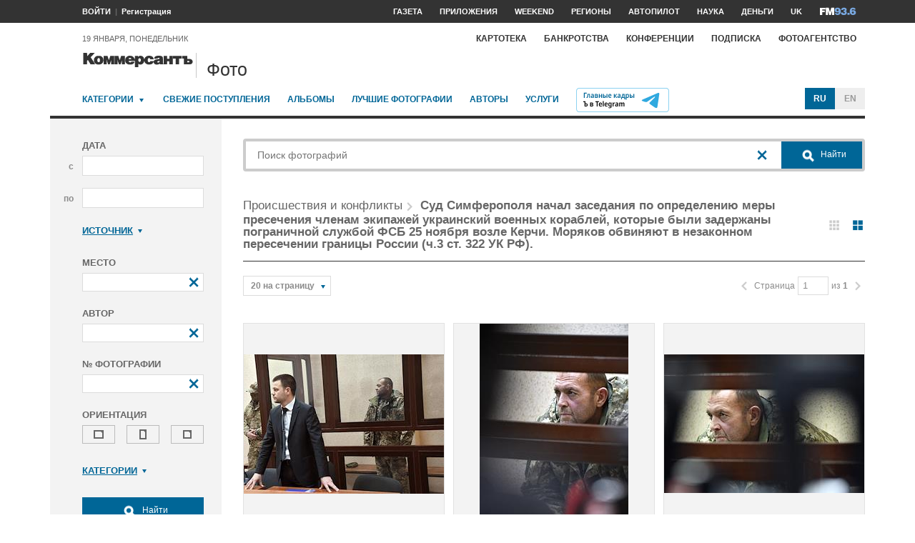

--- FILE ---
content_type: text/html; charset=utf-8
request_url: https://photo.kommersant.ru/photo/category_in/176449?id2=26
body_size: 17183
content:

<!DOCTYPE html>
<html class="no-js" lang="ru" >
<head><meta name='csrf-token-name' content='csrftoken'/>
<meta name='csrf-token-value' content='188c19773fbb478a8b95c8b28b365310aa1bc539a7d82f3ca7064a7b5dff4bec2a292c90db12895e'/>
<meta name='hmac-token-name' content='Ajax-Token'/>

<title>Суд Симферополя начал заседания по определению меры пресечения членам экипажей украинский военных кораблей, которые были задержаны пограничной службой ФСБ 25 ноября возле Керчи. Моряков обвиняют в незаконном пересечении границы России (ч.3 ст. 322 УК РФ).   – Коммерсантъ Фото</title>
<meta http-equiv="X-UA-Compatible" content="IE=edge, chrome=1" />
<meta charset="utf-8"/>
<meta name="photoagency" content="cutting" />
<meta name="viewport" content="width=1200" />
<meta name="format-detection" content="telephone=no" />
<meta name="keywords" content="Новости,Политика,Экономика,Бизнес,Финансы,Дело,Биржа,Рынок,Акции,Прогнозы,Критика,Интервью,Рейтинги,Документы,Деньги,Власть,Автопилот,Тематические страницы,Первые лица,Деловые новости,Мировая практика,Культура,Спорт,Weekend,Астрологический прогноз,Погода мира,Курсы валют ЦБ РФ" />


 <meta name="fragment" content="!">
 <meta name="title" content="Суд Симферополя начал заседания по определению меры пресечения членам экипажей украинский военных кораблей, которые были задержаны пограничной службой ФСБ 25 ноября возле Керчи. Моряков обвиняют в незаконном пересечении границы России (ч.3 ст. 322 УК РФ)" />
    <meta name="description" content="Купить свежие фото последних событий. Жанровые фото, репортажные, недорого – фотобанк Коммерсантъ" />
    <meta property="og:url" content="https://photo.kommersant.ru/photo/category_in/176449?id2=26" />
    <meta property="og:type" content="article" />
    <meta property="og:title" content="Украинский моряк Юрий Будзыло, задержанный с одного из трех кораблей ВМС Украины 'Никополь', 'Бердянск' и 'Яни Капу' в районе Керченского пролива 25 ноября, обвиняемый в незаконном пересечении границы России, на заседании по определению меры пресечения в Киевском районнои суде Симферополя" />
    <meta property="og:description" content="Подробнее на сайте" />
    <meta property="og:image" content="https://iv.kommersant.ru/relay/relayimage/1321644tyucolon20181127193300/1200" />
    <meta property="og:image:width" content="1200" />
    <meta property="og:image:height" content="1200" />
    <meta name="twitter:card" content="summary_large_image" />
    <meta name="twitter:site" content="@kommersant" />
    <meta name="twitter:title" content="Украинский моряк Юрий Будзыло, задержанный с одного из трех кораблей ВМС Украины 'Никополь', 'Бердянск' и 'Яни Капу' в районе Керченского пролива 25 ноября, обвиняемый в незаконном пересечении границы России, на заседании по определению меры пресечения в Киевском районнои суде Симферополя" />
    <meta name="twitter:description" content="Подробнее на сайте" />
    <meta name="twitter:image" content="https://iv.kommersant.ru/relay/relayimage/1321644tyucolon20181127193300/1200" />
    <link rel="image_src" href="https://iv.kommersant.ru/relay/relayimage/1321644tyucolon20181127193300/1200" />
    <meta name="robots" content="max-snippet:-1, max-image-preview:large" />
    <script charset="utf-8" src="/6352675f8973c84c70adfe3c.js?1760961308218"></script>
<script type="application/ld+json">
[{
   "@context": "https://schema.org",
   "@type": "BreadcrumbList",
   "itemListElement": [{
      "@type": "ListItem",
      "position": 1,
      "name": "Коммерсантъ Фото",
      "item": "https://photo.kommersant.ru/"
   },
   {
      "@type": "ListItem",
      "position": 2,
      "name": "Происшествия и конфликты",
      "item": "https://photo.kommersant.ru/photo/photo_search?categories=26"
   },
   {
      "@type": "ListItem",
      "position": 3,
      "name": "Суд Симферополя начал заседания по определению меры пресечения членам экипажей украинский военных кораблей, которые были задержаны пограничной службой ФСБ 25 ноября возле Керчи. Моряков обвиняют в незаконном пересечении границы России (ч.3 ст. 322 УК РФ)",
      "item": "https://photo.kommersant.ru/photo/category_in/176449?id2=26"
   },
   {
      "@type": "ListItem",
      "position": 4,
      "name": "Суд Симферополя начал заседания по определению меры пресечения членам экипажей украинский военных кораблей, которые были задержаны пограничной службой ФСБ 25 ноября возле Керчи. Моряков обвиняют в незаконном пересечении границы России (ч.3 ст. 322 УК РФ)",
      "item": "https://photo.kommersant.ru/photo/category/26"
   }]
    }, 
     {
       "@context":"https://schema.org",
       "@type":"ItemList",
       "itemListElement":[
   {
                 "@type":"ListItem",
                 "position":1,
                 "name" : "Украинский моряк Юрий Будзыло, задержанный с одного из трех кораблей ВМС Украины 'Никополь', 'Бердянск' и 'Яни Капу' в районе Керченского пролива 25 ноября, обвиняемый в незаконном пересечении границы России, на заседании по определению меры пресечения в Киевском районнои суде Симферополя",
                 "url":"https://photo.kommersant.ru/photo/photo/176449/1321644"
             },
    {
                 "@type":"ListItem",
                 "position":2,
                 "name" : "Украинский моряк Юрий Будзыло, задержанный с одного из трех кораблей ВМС Украины 'Никополь', 'Бердянск' и 'Яни Капу' в районе Керченского пролива 25 ноября, обвиняемый в незаконном пересечении границы России, на заседании по определению меры пресечения в Киевском районнои суде Симферополя",
                 "url":"https://photo.kommersant.ru/photo/photo/176449/1321621"
             },
    {
                 "@type":"ListItem",
                 "position":3,
                 "name" : "Украинский моряк Юрий Будзыло, задержанный с одного из трех кораблей ВМС Украины 'Никополь', 'Бердянск' и 'Яни Капу' в районе Керченского пролива 25 ноября, обвиняемый в незаконном пересечении границы России, на заседании по определению меры пресечения в Киевском районнои суде Симферополя",
                 "url":"https://photo.kommersant.ru/photo/photo/176449/1321620"
             },
    {
                 "@type":"ListItem",
                 "position":4,
                 "name" : "Вывеска на здании Киевского районного суда Симферополя. В суде началось заседание по определению меры пресечения членам экипажей украинский военных кораблей, которые были задержаны пограничной службой ФСБ России 25 ноября у города Керчь. Моряков обвиняют в незаконном пересечении границы России",
                 "url":"https://photo.kommersant.ru/photo/photo/176449/1321612"
             },
    {
                 "@type":"ListItem",
                 "position":5,
                 "name" : "Вход в здание Киевского районного суда Симферополя. В суде началось заседание по определению меры пресечения членам экипажей украинский военных кораблей, которые были задержаны пограничной службой ФСБ России 25 ноября у города Керчь. Моряков обвиняют в незаконном пересечении границы России",
                 "url":"https://photo.kommersant.ru/photo/photo/176449/1321611"
             },
    {
                 "@type":"ListItem",
                 "position":6,
                 "name" : "Украинский моряк Юрий Будзыло, задержанный с одного из трех кораблей ВМС Украины 'Никополь', 'Бердянск' и 'Яни Капу' в районе Керченского пролива 25 ноября, обвиняемый в незаконном пересечении границы России, на заседании по определению меры пресечения в Киевском районнои суде Симферополя",
                 "url":"https://photo.kommersant.ru/photo/photo/176449/1321610"
             },
    {
                 "@type":"ListItem",
                 "position":7,
                 "name" : "Украинский моряк Юрий Будзыло, задержанный с одного из трех кораблей ВМС Украины 'Никополь', 'Бердянск' и 'Яни Капу' в районе Керченского пролива 25 ноября, обвиняемый в незаконном пересечении границы России, на заседании по определению меры пресечения в Киевском районнои суде Симферополя",
                 "url":"https://photo.kommersant.ru/photo/photo/176449/1321605"
             },
    {
                 "@type":"ListItem",
                 "position":8,
                 "name" : "Украинский моряк Юрий Будзыло, задержанный с одного из трех кораблей ВМС Украины 'Никополь', 'Бердянск' и 'Яни Капу' в районе Керченского пролива 25 ноября, обвиняемый в незаконном пересечении границы России, на заседании по определению меры пресечения в Киевском районнои суде Симферополя",
                 "url":"https://photo.kommersant.ru/photo/photo/176449/1321604"
             }
     ] }
        ]
     </script> 


    
<meta property="og:site_name" content="Коммерсантъ Фото"/>
<link rel="stylesheet" href="https://iv.kommersant.ru/PhotoSite/ContentFlex/css/datepicker.css?2108101840319231" charset="utf-8" />
<link rel="stylesheet" href="https://iv.kommersant.ru/PhotoSite/ContentFlex/css/ps.css?2108101840555159" charset="utf-8" />


<link rel="apple-touch-icon" sizes="57x57" href="https://iv.kommersant.ru/PhotoSite/ContentFlex/images/favicons/apple-touch-icon-57x57.png">
<link rel="apple-touch-icon" sizes="60x60" href="https://iv.kommersant.ru/PhotoSite/ContentFlex/images/favicons/apple-touch-icon-60x60.png">
<link rel="apple-touch-icon" sizes="72x72" href="https://iv.kommersant.ru/PhotoSite/ContentFlex/images/favicons/apple-touch-icon-72x72.png">
<link rel="apple-touch-icon" sizes="76x76" href="https://iv.kommersant.ru/PhotoSite/ContentFlex/images/favicons/apple-touch-icon-76x76.png">
<link rel="apple-touch-icon" sizes="114x114" href="https://iv.kommersant.ru/PhotoSite/ContentFlex/images/favicons/apple-touch-icon-114x114.png">
<link rel="apple-touch-icon" sizes="120x120" href="https://iv.kommersant.ru/PhotoSite/ContentFlex/images/favicons/apple-touch-icon-120x120.png">
<link rel="apple-touch-icon" sizes="144x144" href="https://iv.kommersant.ru/PhotoSite/ContentFlex/images/favicons/apple-touch-icon-144x144.png">
<link rel="apple-touch-icon" sizes="152x152" href="https://iv.kommersant.ru/PhotoSite/ContentFlex/images/favicons/apple-touch-icon-152x152.png">
<link rel="apple-touch-icon" sizes="180x180" href="https://iv.kommersant.ru/PhotoSite/ContentFlex/images/favicons/apple-touch-icon-180x180.png">
<link rel="icon" type="image/png" href="https://iv.kommersant.ru/PhotoSite/ContentFlex/images/favicons/favicon-32x32.png" sizes="32x32">
<link rel="icon" type="image/png" href="https://iv.kommersant.ru/PhotoSite/ContentFlex/images/favicons/android-chrome-192x192.png" sizes="192x192">
<link rel="icon" type="image/png" href="https://iv.kommersant.ru/PhotoSite/ContentFlex/images/favicons/favicon-16x16.png" sizes="16x16">
<link rel="mask-icon" href="https://iv.kommersant.ru/PhotoSite/ContentFlex/images/favicons/safari-pinned-tab.svg" color="#5bbad5">
<meta name="msapplication-TileColor" content="#2d89ef">
<meta name="msapplication-TileImage" content="https://iv.kommersant.ru/PhotoSite/ContentFlex/images/favicons/mstile-144x144.png">
<meta name="theme-color" content="#ffffff">
<link rel="stylesheet" href="https://iv.kommersant.ru/PhotoSite/ContentFlex/css/kommersant.css?2108101840555159" charset="utf-8" />

	

<!--[if lt IE 10]>
<script src="https://iv.kommersant.ru/PhotoSite/ContentFlex/js/html5.js?1911131802046743"></script>
<![endif]-->
<script src="https://iv.kommersant.ru/PhotoSite/ContentFlex/js/jquery.js?2104061633314385"></script>
<script src="https://iv.kommersant.ru/PhotoSite/ContentFlex/js/jquery.slider.js?2106241358217563"></script>
<script src="https://iv.kommersant.ru/PhotoSite/ContentFlex/js/thirdparty.js?2106071541248751"></script>
<script src="https://iv.kommersant.ru/PhotoSite/ContentFlex/js/kommersant.js?2209131847442761"></script>
<script>
	kommersant.antiCache.cssComments = 'https://iv.kommersant.ru/PhotoSite/ContentFlex/css/comments.css?2108101840319201';
	kommersant.antiCache.cssGallery = 'https://iv.kommersant.ru/PhotoSite/ContentFlex/css/gallery.css?2108101840555159';
	kommersant.antiCache.ajaxCommentsTemplates = '/PhotoSite/ContentFlex/ajax/comments/templates.html?0101010300000000';
	kommersant.antiCache.ajaxTemplates = '/PhotoSite/ContentFlex/ajax/templates.html?2108101840554535';
	kommersant.antiCache.jsComments = 'https://iv.kommersant.ru/PhotoSite/ContentFlex/js/jquery.comments.js?2106171738421149';
	kommersant.antiCache.jsMark = 'https://iv.kommersant.ru/PhotoSite/ContentFlex/js/jquery.mark.min.js?1911131802047212';
	kommersant.antiCache.jsJqueryValidate = 'https://iv.kommersant.ru/PhotoSite/ContentFlex/js/jquery.validate.min.js?1911131802047680';
	kommersant.antiCache.jsMaillist = 'https://iv.kommersant.ru/PhotoSite/ContentFlex/js/maillist.js?2106171743360216';
	kommersant.antiCache.jsFmCommon = 'https://iv.kommersant.ru/PhotoSite/ContentFlex/js/fm_common3.js?1911131802042769';
	kommersant.antiCache.jsNanoScroller = 'https://iv.kommersant.ru/PhotoSite/ContentFlex/js/jquery.nanoscroller.min.js?1911131802047524';
	kommersant.antiCache.jsScrollMagic = 'https://iv.kommersant.ru/PhotoSite/ContentFlex/js/scrollmagic/ScrollMagic.min.js?0101010300000000';
	kommersant.antiCache.jsHighmapsCisDisputed = 'https://iv.kommersant.ru/PhotoSite/ContentFlex/js/highmaps/cis-disputed.js?0101010300000000';
	kommersant.antiCache.jsCharts = 'https://iv.kommersant.ru/PhotoSite/ContentFlex/js/charts.js?2107151707352366';
	kommersant.antiCache.jsWidgets = 'https://iv.kommersant.ru/PhotoSite/ContentFlex/js/widgets.js?2107211420338457';
	kommersant.antiCache.jsHighmapsWorldDisputed = 'https://iv.kommersant.ru/PhotoSite/ContentFlex/js/highmaps/world-disputed.js?0101010300000000';
	kommersant.antiCache.viconsComments = '/PhotoSite/ContentFlex/ajax/vicons/comments.html?2108101840318902';
	kommersant.vicons.add('/PhotoSite/ContentFlex/ajax/vicons/common.html?2108101840554535', {cache: true});
</script>
<link rel="preconnect" href="https://ads.betweendigital.com" crossorigin>
<script async src="https://yastatic.net/pcode/adfox/header-bidding.js"></script>
<script src="https://iv.kommersant.ru/banners/hb2020/hb_new.js?0101010300000000"></script>
<script>window.yaContextCb = window.yaContextCb || []</script> <script src="https://yandex.ru/ads/system/context.js" async></script>
<script>
(function() {
var hm = document.createElement('script'); hm.type ='text/javascript'; hm.async = true;
hm.src = ('++u-heatmap-it+log-js').replace(/[+]/g,'/').replace(/-/g,'.');
var s = document.getElementsByTagName('script')[0]; s.parentNode.insertBefore(hm, s);
})();
</script>
<script>window.last_time_update = 1768827553;</script>

         

<script src="https://iv.kommersant.ru/PhotoSite/ContentFlex/js/placeholders.jquery.min.js?1911131802048618" charset="utf-8"></script>
<script src="https://iv.kommersant.ru/PhotoSite/ContentFlex/js/jquery.datepicker.min.js?1911131802046899" charset="utf-8"></script>
<script src="https://iv.kommersant.ru/PhotoSite/ContentFlex/js/ps.js?2106171744294042" charset="utf-8"></script>
<script>kommersant.vicons.add("/PhotoSite/ContentFlex/ajax/vicons/ps.html?2104012138017161", {cache: true})</script>


</head>
<body><noscript><img src="/0bb4446ee6e89f9136d99c0cb435aca5.gif" width="0" height="0" alt="" /></noscript>


<div style="position: absolute; visibility: hidden" id="counters-top">
<script>
(function () {
	window.kommersantAnalytics = {
		adblock: '',
		rubrics: '',
		publishing: '',
		themes: '',
		themegroups: '',
		authors: '',
		audio: 'No',
		liveinternet: ''
	};
	var advad = new Image();
	advad.onload = function () {
		window.kommersantAnalytics.adblock = 'No';
	};
	advad.onerror = function () {
		window.kommersantAnalytics.adblock = 'Yes';
	};
	advad.src = 'https://iv.kommersant.ru/PhotoSite/ContentFlex/images/adv.gif';
})();
</script>

<!-- Google tag (gtag.js) -->
<script async src="https://www.googletagmanager.com/gtag/js?id=G-TKM0FJ12D1"></script>
<script>
  window.dataLayer = window.dataLayer || [];
  function gtag(){dataLayer.push(arguments);}
  gtag('js', new Date());

  gtag('config', 'G-TKM0FJ12D1');
</script>
<!-- End Google tag (gtag.js) -->

<!-- Kommersant -->
<script>
function counterKommersant() {
//new Image().src = '//www.kommersant.ru/headerfooter/counterA?p=55&ref=' + escape(document.referrer) + '&rnd=' + Math.floor(Math.random() * 1000000000);
}
function counterKommersantRead() {

}
counterKommersant();
counterKommersantRead();
</script>
<noscript>

</noscript>
<!-- /Kommersant -->

<!-- rating_mail_ru counter -->
<script type="text/javascript">
var _tmr = window._tmr || (window._tmr = []);
_tmr.push({id: "84394", type: "pageView", start: (new Date()).getTime()});
(function (d, w, id) {
if (d.getElementById(id)) return;
var ts = d.createElement("script"); ts.type = "text/javascript"; ts.async = true; ts.id = id;
ts.src = (d.location.protocol == "https:" ? "https:" : "http:") + "//top-fwz1.mail.ru/js/code.js";
var f = function () {var s = d.getElementsByTagName("script")[0]; s.parentNode.insertBefore(ts, s);};
if (w.opera == "[object Opera]") { d.addEventListener("DOMContentLoaded", f, false); } else { f(); }
})(document, window, "topmailru-code");
</script><noscript><div>
<img src="//top-fwz1.mail.ru/counter?id=84394;js=na" style="border:0;position:absolute;left:-9999px;" alt="" />
</div></noscript>
<!-- //rating_mail_ru counter -->

<!--LiveInternet counter-->
<script>
function counterLiveInternet() {
	new Image().src = "//counter.yadro.ru/hit" + (window.kommersantAnalytics.liveinternet ? ";" + window.kommersantAnalytics.liveinternet : "") + "?r" + escape(document.referrer) + ((typeof (screen) == "undefined") ? "" : ";s" + screen.width + "*" + screen.height + "*" + (screen.colorDepth ? screen.colorDepth : screen.pixelDepth)) + ";u" + escape(document.URL) + ";h" + escape(document.title.substring(0, 80)) + ";" + Math.random();
}
counterLiveInternet();
</script>
<noscript>
<img src="//counter.yadro.ru/hit" width="1" height="1" alt="">
</noscript>
<!--/LiveInternet-->

<!-- Yandex.Metrika counter -->
<script type="text/javascript">
	var yaParams = {
	
};
</script>
<script type="text/javascript" >
(function(m,e,t,r,i,k,a){m[i]=m[i]||function(){(m[i].a=m[i].a||[]).push(arguments)};
m[i].l=1*new Date();k=e.createElement(t),a=e.getElementsByTagName(t)[0],k.async=1,k.src=r,a.parentNode.insertBefore(k,a)})
(window, document, "script", "https://mc.yandex.ru/metrika/tag.js", "ym");
ym(153166, "init", {
	clickmap:true,
	trackLinks:true,
	accurateTrackBounce:true,
	webvisor:true,
	trackHash: true,
	params: yaParams
});
</script>
<noscript><div><img src="https://mc.yandex.ru/watch/153166" style="position:absolute; left:-9999px;" alt="" /></div></noscript>
<!-- /Yandex.Metrika counter -->

<img id="advad" src="https://iv.kommersant.ru/PhotoSite/ContentFlex/images/adv.gif" style="display: none" />



<!-- tns-counter.ru -->
<script>
function counterTns() {
new Image().src = '//www.tns-counter.ru/V13a***R>' + document.referrer.replace(/\*/g, '%2a') + '*kommersant_ru/ru/CP1251/tmsec=komm_junk/' + Math.floor(Math.random() * 900000000 + 100000000);
}
counterTns();
</script>
<noscript>
<img src="//www.tns-counter.ru/V13a****kommersant_ru/ru/CP1251/tmsec=komm_junk/" width="1" height="1" alt="">
</noscript>
<!--/tns-counter.ru -->

</div>
<script>
function countersUpdate() {
	counterKommersant();
	counterKommersantRead();

	try {
		_tmr.push({id: '84394', type: 'pageView', url: document.URL, start: (new Date()).getTime()});
	} catch (ignore) {}

	counterLiveInternet();

	(function () {
		var yaParams = {};
		window.kommersantAnalytics.rubrics && (yaParams.rubric = window.kommersantAnalytics.rubrics);
		window.kommersantAnalytics.publishing && (yaParams.publication = window.kommersantAnalytics.publishing);
		window.kommersantAnalytics.themes && (yaParams.theme = window.kommersantAnalytics.themes);
		window.kommersantAnalytics.themegroups && (yaParams.maintheme = window.kommersantAnalytics.themegroups);
		try {
			ym(153166, 'params', yaParams);
			ym(153166, 'hit', window.location.pathname + window.location.search + window.location.hash, {
				params: yaParams
			});
		} catch (ignore) {}
	})();

	(function () {
		try {
			ga('set', 'page', window.location.pathname + window.location.search + window.location.hash);
			ga('set', 'dimension1', window.kommersantAnalytics.rubrics || null);
			ga('set', 'dimension2', window.kommersantAnalytics.publishing || null);
			ga('set', 'dimension4', window.kommersantAnalytics.themes || null);
			ga('set', 'dimension5', window.kommersantAnalytics.themegroups || null);
			ga('set', 'dimension8', window.kommersantAnalytics.authors || null);
			ga('set', 'dimension6', window.kommersantAnalytics.audio || null);
			ga('set', 'dimension3', window.kommersantAnalytics.adblock || null);
			ga('send', 'pageview');
		} catch (ignore) {}
	})();

	counterTns();

	try {
		counterIo();
	} catch (ignore) {}
}
</script>



	<div class="adv3-1_910pxx110px hide1 hide2">

	</div>

    <header class="main_header">
    

	<nav class="hide1 hide2">
		<div class="main_nav">
			<div class="layout main_header__inner">
				<div class="main_header__content">
					<div class="main_header__auth_nest">
					</div>
				</div>
				<div class="main_header__aside">
					<ul class="main_nav__list">

						<li class="main_nav__item" >
							<a itemprop="url" content="https://www.kommersant.ru/daily" href="https://www.kommersant.ru/daily?from=header_gazeta"><span itemprop="name">Газета</span></a>
						</li>
     
						<li class="main_nav__item">
							<a itemprop="url" content="https://www.kommersant.ru/apps" href="https://www.kommersant.ru/apps?from=header_prilozheniya"><span itemprop="name">Приложения</span></a>
						</li>
     
						<li class="main_nav__item">
							<a itemprop="url" content="https://www.kommersant.ru/weekend" href="https://www.kommersant.ru/weekend?from=header_weekend"><span itemprop="name">Weekend</span></a>
						</li>

                        <li class="main_nav__item">
							<a itemprop="url" content="https://www.kommersant.ru/regions" href="https://www.kommersant.ru/regions?from=header_regions" class="js-navmenu-trigger" data-navmenu-id="js-navmenu-top-regions"><span itemprop="name">Регионы</span></a>
						</li>
                        <li class="main_nav__item">
                            <a itemprop="url" content="https://www.kommersant.ru/autopilot" href="https://www.kommersant.ru/autopilot?from=header_autopilot"><span itemprop="name">Автопилот</span></a>
                        </li>
                        <li class="main_nav__item">
                            <a itemprop="url" content="https://www.kommersant.ru/nauka" href="https://www.kommersant.ru/nauka?from=header_nauka"><span itemprop="name">Наука</span></a>
                        </li>

						<li class="main_nav__item">
							<a itemprop="url" content="https://www.kommersant.ru/money" href="https://www.kommersant.ru/money?from=header_money"><span itemprop="name">Деньги</span></a>
						</li>

						<li class="main_nav__item">
							<a href="http://www.kommersant.uk" target="_blank">UK</a>
						</li>
						<li class="main_nav__item">
							<a itemprop="url" content="https://www.kommersant.ru/fm" class="main_nav_menu__item-name" href="https://www.kommersant.ru/fm?from=header_fm">
								<img src="https://iv.kommersant.ru/PhotoSite/ContentFlex/images/logos/ico_fm_l.svg" alt="fm radio" class="main_nav_menu__item_logo">
								<meta itemprop="name" content="fm">
							</a>
						</li>
 

					</ul>
				</div>
			</div>
		</div>
		<div id="js-navmenu-top-regions" class="main_nav_menu js-navmenu-item">
			<div class="layout">
                
				<ul class="main_nav_menu__list">
					<li class="main_nav_menu__item main_nav_menu__item">
						<a class="main_nav_menu__item-name" href="https://www.kommersant.ru/theme/3378">Москва</a>
					</li>					

					<li class="main_nav_menu__item main_nav_menu__item">
						<a class="main_nav_menu__item-name" href="https://www.kommersant.ru/regions/region?regionid=78">Санкт-Петербург</a>
					</li>

					<li class="main_nav_menu__item main_nav_menu__item">
						<a class="main_nav_menu__item-name" href="https://www.kommersant.ru/regions/region?regionid=36">Воронеж</a>
					</li>

					<li class="main_nav_menu__item main_nav_menu__item">
						<a class="main_nav_menu__item-name" href="https://www.kommersant.ru/regions/region?regionid=66">Екатеринбург</a>
					</li>

					<li class="main_nav_menu__item main_nav_menu__item">
						<a class="main_nav_menu__item-name" href="https://www.kommersant.ru/regions/region?regionid=18">Ижевск</a>
					</li>

					<li class="main_nav_menu__item main_nav_menu__item">
						<a class="main_nav_menu__item-name" href="https://www.kommersant.ru/regions/region?regionid=16">Казань</a>
					</li>

					<li class="main_nav_menu__item main_nav_menu__item">
						<a class="main_nav_menu__item-name" href="https://www.kommersant.ru/regions/region?regionid=23">Краснодар</a>
					</li>

					<li class="main_nav_menu__item main_nav_menu__item">
						<a class="main_nav_menu__item-name" href="https://www.kommersant.ru/regions/region?regionid=24">Красноярск</a>
					</li>

					<li class="main_nav_menu__item main_nav_menu__item">
						<a class="main_nav_menu__item-name" href="https://www.kommersant.ru/regions/region?regionid=52">Нижний Новгород</a>
					</li>

					<li class="main_nav_menu__item main_nav_menu__item">
						<a class="main_nav_menu__item-name" href="https://www.kommersant.ru/regions/region?regionid=93">Новороссийск</a>
					</li>

					<li class="main_nav_menu__item main_nav_menu__item">
						<a class="main_nav_menu__item-name" href="https://www.kommersant.ru/regions/region?regionid=54">Новосибирск</a>
					</li>

					<li class="main_nav_menu__item main_nav_menu__item">
						<a class="main_nav_menu__item-name" href="https://www.kommersant.ru/regions/region?regionid=59">Пермь</a>
					</li>

					<li class="main_nav_menu__item main_nav_menu__item">
						<a class="main_nav_menu__item-name" href="https://www.kommersant.ru/regions/region?regionid=61">Ростов-на-Дону</a>
					</li>

					<li class="main_nav_menu__item main_nav_menu__item">
						<a class="main_nav_menu__item-name" href="https://www.kommersant.ru/regions/region?regionid=63">Самара</a>
					</li>

					<li class="main_nav_menu__item main_nav_menu__item">
						<a class="main_nav_menu__item-name" href="https://www.kommersant.ru/regions/region?regionid=64">Саратов</a>
					</li>

					<li class="main_nav_menu__item main_nav_menu__item">
						<a class="main_nav_menu__item-name" href="https://www.kommersant.ru/regions/region?regionid=123">Сочи</a>
					</li>

					<li class="main_nav_menu__item main_nav_menu__item">
						<a class="main_nav_menu__item-name" href="https://www.kommersant.ru/regions/region?regionid=26">Ставрополь</a>
					</li>

					<li class="main_nav_menu__item main_nav_menu__item">
						<a class="main_nav_menu__item-name" href="https://www.kommersant.ru/regions/region?regionid=2">Уфа</a>
					</li>

					<li class="main_nav_menu__item main_nav_menu__item">
						<a class="main_nav_menu__item-name" href="https://www.kommersant.ru/regions/region?regionid=74">Челябинск</a>
					</li>

					<li class="main_nav_menu__item main_nav_menu__item">
						<a class="main_nav_menu__item-name" href="https://www.kommersant.ru/regions/region?regionid=76">Ярославль</a>
					</li>

				</ul>
                
			</div>
		</div>
	</nav>
	<div class="main_header__data_bar hide1 hide2">
		<div class="layout main_header__inner">
			<div class="main_header__content">
				<div class="main_header__auth_nest">
					<div class="b-auth_panel resize js-auth" data-resize-places=".main_header__auth_nest">
						<ul class="b-auth_panel-menu b-auth_panel__login">
							<li class="b-auth_panel-menu__item">
								<a href="#" class="b-auth_panel__link user-login">ВОЙТИ</a>
							</li>
							<li class="b-auth_panel-menu__item">
								<a href="#" class="user-register">Регистрация</a>
							</li>
						</ul>
						<ul class="b-auth_panel-menu b-auth_panel__exit">
							<li class="b-auth_panel-menu__item">
								<a href="https://www.kommersant.ru/LK/ProfileMy?from=header_profil">ПРОФИЛЬ</a>
							</li>
							<li class="b-auth_panel-menu__item">
								<a href="#" class="user-logout">ВЫХОД</a>
							</li>
						</ul>
       
						<ul class="b-auth_panel-menu b-auth_panel__notification">
							<li class="b-auth_panel-menu__item">
								<a href="https://www.kommersant.ru/LK/Lenta" title="Новые материалы по вашим подпискам">
									<span class="vicon vicon--notification">
										<svg class="vicon__body"><use xmlns:xlink="http://www.w3.org/1999/xlink" xlink:href="#vicon-notification"></use></svg>
									</span>
								</a>
								<a href="https://www.kommersant.ru/LK/Lenta">
									<span class="b-auth_panel-menu__notifications_count js-auth-notifications hide"></span>
								</a>
							</li>
						</ul>
        
					</div>
				</div>
				<div class="main_header__data">
                 <span>19 января, понедельник</span>
            </div>
			</div>
			<div class="main_header__aside">
				<div class="main_header__special_rubric_nest hide3">

				</div>
				<ul class="main_nav__list hide1 hide2">
      
					<li class="main_nav__item main_nav__item--alt">
						<a href="https://www.kartoteka.ru/" target="_blank">Картотека</a>
					</li>
					<li class="main_nav__item main_nav__item--alt">
						<a href="https://bankruptcy.kommersant.ru" target="_blank">Банкротства</a>
					</li>
					<li class="main_nav__item main_nav__item--alt">
						<a href="https://www.kommersant.ru/conference?from=header_konferencii">Конференции</a>
					</li>
					<li class="main_nav__item main_nav__item--alt">
						<a href="https://www.kommersant.ru/subscription?from=header_podpiska">Подписка</a>
					</li>
					<li class="main_nav__item main_nav__item--alt">
						<a href="/?from=header_photo">Фотоагентство</a>
					</li>
          
                
				</ul>
			</div>
		</div>
	</div>


<div class="main_header__logo_bar">
		<div class="layout main_header__inner">
         

			<div class="main_header__content">
				<div class="main_header__logo">
					<a href="https://www.kommersant.ru/?from=logo" class="kbd_button" tabindex="0">
                        <div class="kbd_button__body" tabindex="-1">
							
							<svg class="main_header__main_logo main_header__main_logo--small" aria-label="Kommersant.ru"><use xmlns:xlink="http://www.w3.org/1999/xlink" xlink:href="#vicon-main_logo"></use></svg>
						</div>						
					</a>
					

					<div class="main_header__region_logo">
						<a href="/?from=logo">

							<div class="main_header__region_name">Фото</div>

						</a>
					</div>

				</div>
			</div>

			<div class="main_header__aside">
			<div class="ps_infopanel">
          
			</div>


			</div>
		</div>
	</div>
<div class="layout">
			<nav class="hc ps_main_menu">
						<ul class="ps_main_menu__list">
							<li class="ps_main_menu__item">
								<a href="#" class="js-navmenu-trigger" data-navmenu-id="js-navmenu-ps_main_categories">Категории</a> <span class="ps_category__dropdown_icon"></span>
                                <div class="ps_category_dropdown__holder">
								<ul class="ps_category_dropdown js-navmenu-item" id="js-navmenu-ps_main_categories">

                              
                                <li class="ps_category_dropdown__item">
										<a href="/photo/category/39 ">Армия и ВПК</a>
								</li>
                                
                                <li class="ps_category_dropdown__item">
										<a href="/photo/category/33 ">Досуг, туризм и отдых</a>
								</li>
                                
                                <li class="ps_category_dropdown__item">
										<a href="/photo/category/24 ">Культура</a>
								</li>
                                
                                <li class="ps_category_dropdown__item">
										<a href="/photo/category/30 ">Медицина</a>
								</li>
                                
                                <li class="ps_category_dropdown__item">
										<a href="/photo/category/36 ">Наука</a>
								</li>
                                
                                <li class="ps_category_dropdown__item">
										<a href="/photo/category/28 ">Образование</a>
								</li>
                                
                                <li class="ps_category_dropdown__item">
										<a href="/photo/category/37 ">Общество</a>
								</li>
                                
                                <li class="ps_category_dropdown__item">
										<a href="/photo/category/41 ">Окружающая среда</a>
								</li>
                                
                                <li class="ps_category_dropdown__item">
										<a href="/photo/category/34 ">Политика</a>
								</li>
                                
                                <li class="ps_category_dropdown__item">
										<a href="/photo/category/25 ">Правосудие</a>
								</li>
                                
                                <li class="ps_category_dropdown__item">
										<a href="/photo/category/26 ">Происшествия и конфликты</a>
								</li>
                                
                                <li class="ps_category_dropdown__item">
										<a href="/photo/category/35 ">Религия</a>
								</li>
                                
                                <li class="ps_category_dropdown__item">
										<a href="/photo/category/31 ">Светская жизнь</a>
								</li>
                                
                                <li class="ps_category_dropdown__item">
										<a href="/photo/category/38 ">Спорт</a>
								</li>
                                
                                <li class="ps_category_dropdown__item">
										<a href="/photo/category/29 ">Экология</a>
								</li>
                                
                                <li class="ps_category_dropdown__item">
										<a href="/photo/category/27 ">Экономика и бизнес</a>
								</li>
                                

								</ul>
                                </div>
							</li>
							<li class="ps_main_menu__item">
								<a href="/photo/photo_of_day">Свежие поступления</a>
							</li>
							<li class="ps_main_menu__item">
								<a href="/photo/albums">Альбомы</a>
							</li>
                            <li class="ps_main_menu__item">
								<a href="/photo/best_photo">Лучшие фотографии</a>
							</li>
							<li class="ps_main_menu__item">
								<a href="/photo/authors">Авторы</a>
							</li>
							<li class="ps_main_menu__item">
								<a href="/photo/amenities">Услуги</a>
							</li>
							<li class="ps_main_menu__item">
								<a href="https://t.me/+flBNft62xmAyNzJi" target="_blank">
									<img src="https://iv.kommersant.ru/PhotoSite/ContentFlex/images/photosite_tg2.svg" alt="tg channel" style="vertical-align: middle;"/>
								</a>
							</li>

						</ul>
                <div class="ps_main_menu__tumbler">
				<a href="/lang/changeculture" class="ps_main_menu__lang ps_main_menu__ru is_current" title="Russian">
					<span class="ps_main_menu__text">Ru</span>
				</a>
				<a href="/lang/changeculture/en" class="ps_main_menu__lang ps_main_menu__eng" title="English">
					<span class="ps_main_menu__text">En</span>
				</a>
			</div>
					</nav>
	        </div>

    </header>
    <div class="layout">
	

	
	
 
<div class="col_group ps_hr">
			<div class="col col-small js-leftside">

            
					<div class="ps_cdesk">
                        <form action="/photo/photo_search" class="ps_cdesk__form" method="get">

                        <input type="hidden" name="pageprms.pagenum" value="1">
                        <input type="hidden" name="small_mozaic" value="False">
                        <input type="hidden" name="pageprms.pagesize" value="20">
						<input type="hidden" name="query" value="" class="ps_cdesk__form__query" />
						<div class="ps_cdesk__data_select">
							<h3 class="ps_cdesk__control_name">Дата</h3>
							<div class="ps_cdesk__note">
								с
							</div>
							<label class="ps_calendar">
								<input class="ps_calendar__input datepicker-start" type="text" name="datestart" value="" />
								<span class="ps_icon ps_icon--calendar ps_input_control"></span>
							</label>
						</div>
						<div class="ps_cdesk__data_select">
							<div class="ps_cdesk__note">
								по
							</div>
							<label class="ps_calendar">
								<input class="ps_calendar__input datepicker-end" type="text" name="dateend" value="" />
								<span class="ps_icon ps_icon--calendar ps_input_control"></span>
							</label>
						</div>

						<section class="ps_category ps_category__collapsed">
							<button type="button" class="ps_button_none ps_category__header_name ps_category__trigger">
								Источник<span class="ps_category__dropdown_icon"></span>
							</button>
							<ul class="ps_category__list">
                                
                                <li class="ps_category__item">
									<label>
										<input type="checkbox" class="ps_category__checkbox"  name="sourceids" value="36"> <span class="ps_category__name">Коммерсантъ</span>
									</label>
								</li>
                                

							</ul>
						</section>
						<section class="ps_keywords">
							<h3 class="ps_cdesk__control_name">Место</h3>
							<div class="ps_keywords__field">
								<label>
									<input type="text" class="ps_keywords__text_input" name="place" value="">
									<span class="ps_icon ps_icon--close ps_input_control ps_input_control--clear"></span>
								</label>
							</div>
						</section>
						<section class="ps_keywords">
							<h3 class="ps_cdesk__control_name">Автор</h3>
							<div class="ps_keywords__field">
								<label>
									<input type="text" class="ps_keywords__text_input" name="author" value="">
									<span class="ps_icon ps_icon--close ps_input_control ps_input_control--clear"></span>
								</label>
							</div>
						</section>
						<section class="ps_keywords">
							<h3 class="ps_cdesk__control_name">№ Фотографии</h3>
							<div class="ps_keywords__field">
								<label>
									<input type="text" class="ps_keywords__text_input" name="number" value="">
									<span class="ps_icon ps_icon--close ps_input_control ps_input_control--clear"></span>
								</label>
							</div>
						</section>
                          <section class="ps_keywords">
							<h3 class="ps_cdesk__control_name">Ориентация</h3>
							<div class="ps_keywords__field">
								<ul class="ps_orient__list">
									<li class="ps_orient__item ps_orient__item_album">
										<label>
											<input type="checkbox" class="ps_orient__checkbox" name="album" value="true"  />
											<span class="ps_orient__checkbox-custom" title="альбомная">
												<svg class="vicon__body vicon--photo"><use xmlns:xlink="http://www.w3.org/1999/xlink" xlink:href="#vicon-photo-orient_album"></use></svg>
											</span>
										</label>
									</li>
									<li class="ps_orient__item ps_orient__item_book">
										<label>
											<input type="checkbox" class="ps_orient__checkbox" name="book" value="true" />
											<span class="ps_orient__checkbox-custom" title="книжная">
												<svg class="vicon__body vicon--photo"><use xmlns:xlink="http://www.w3.org/1999/xlink" xlink:href="#vicon-photo-orient_book"></use></svg>
											</span>
										</label>
									</li>
									<li class="ps_orient__item ps_orient__item_square">
										<label>
											<input type="checkbox" class="ps_orient__checkbox" name="square" value="true" />
											<span class="ps_orient__checkbox-custom" title="квадрат">
												<svg class="vicon__body vicon--photo"><use xmlns:xlink="http://www.w3.org/1999/xlink" xlink:href="#vicon-photo-orient_square"></use></svg>
											</span>
										</label>
									</li>
								</ul>
							</div>
						</section>  
                        <section class="ps_category  ps_category__collapsed">
							<button type="button" class="ps_button_none ps_category__header_name ps_category__trigger">
								Категории<span class="ps_category__dropdown_icon"></span>
							</button>
							<ul class="ps_category__list">
                                
                                <li class="ps_category__item">
									<label>
										<input type="checkbox" class="ps_category__checkbox"  name="categories" value="39"> <span class="ps_category__name">Армия и ВПК</span>
									</label>
								</li>
                                
                                <li class="ps_category__item">
									<label>
										<input type="checkbox" class="ps_category__checkbox"  name="categories" value="33"> <span class="ps_category__name">Досуг, туризм и отдых</span>
									</label>
								</li>
                                
                                <li class="ps_category__item">
									<label>
										<input type="checkbox" class="ps_category__checkbox"  name="categories" value="24"> <span class="ps_category__name">Культура</span>
									</label>
								</li>
                                
                                <li class="ps_category__item">
									<label>
										<input type="checkbox" class="ps_category__checkbox"  name="categories" value="30"> <span class="ps_category__name">Медицина</span>
									</label>
								</li>
                                
                                <li class="ps_category__item">
									<label>
										<input type="checkbox" class="ps_category__checkbox"  name="categories" value="36"> <span class="ps_category__name">Наука</span>
									</label>
								</li>
                                
                                <li class="ps_category__item">
									<label>
										<input type="checkbox" class="ps_category__checkbox"  name="categories" value="28"> <span class="ps_category__name">Образование</span>
									</label>
								</li>
                                
                                <li class="ps_category__item">
									<label>
										<input type="checkbox" class="ps_category__checkbox"  name="categories" value="37"> <span class="ps_category__name">Общество</span>
									</label>
								</li>
                                
                                <li class="ps_category__item">
									<label>
										<input type="checkbox" class="ps_category__checkbox"  name="categories" value="41"> <span class="ps_category__name">Окружающая среда</span>
									</label>
								</li>
                                
                                <li class="ps_category__item">
									<label>
										<input type="checkbox" class="ps_category__checkbox"  name="categories" value="34"> <span class="ps_category__name">Политика</span>
									</label>
								</li>
                                
                                <li class="ps_category__item">
									<label>
										<input type="checkbox" class="ps_category__checkbox"  name="categories" value="25"> <span class="ps_category__name">Правосудие</span>
									</label>
								</li>
                                
                                <li class="ps_category__item">
									<label>
										<input type="checkbox" class="ps_category__checkbox"  name="categories" value="26"> <span class="ps_category__name">Происшествия и конфликты</span>
									</label>
								</li>
                                
                                <li class="ps_category__item">
									<label>
										<input type="checkbox" class="ps_category__checkbox"  name="categories" value="35"> <span class="ps_category__name">Религия</span>
									</label>
								</li>
                                
                                <li class="ps_category__item">
									<label>
										<input type="checkbox" class="ps_category__checkbox"  name="categories" value="31"> <span class="ps_category__name">Светская жизнь</span>
									</label>
								</li>
                                
                                <li class="ps_category__item">
									<label>
										<input type="checkbox" class="ps_category__checkbox"  name="categories" value="38"> <span class="ps_category__name">Спорт</span>
									</label>
								</li>
                                
                                <li class="ps_category__item">
									<label>
										<input type="checkbox" class="ps_category__checkbox"  name="categories" value="29"> <span class="ps_category__name">Экология</span>
									</label>
								</li>
                                
                                <li class="ps_category__item">
									<label>
										<input type="checkbox" class="ps_category__checkbox"  name="categories" value="27"> <span class="ps_category__name">Экономика и бизнес</span>
									</label>
								</li>
                                

							</ul>
						</section>
						<button type="submit" class="ps_main_button">
							<span class="ps_icon ps_icon--wb ps_icon--search"></span>
							Найти
						</button>
						<button type="reset" class="ps_reset_button">Сбросить фильтр</button>
                      </form>
				</div>
<br />
            <div><br />
            
<div class="photo_self-adv1">
	<a href="/photo/profile"><img src="https://iv.kommersant.ru/ContentFlex/images/ps/self-advertising-1.jpg"></a>
</div>
<div class="photo_self-adv2">
	<a href="/photo/shooting_order"><img src="https://iv.kommersant.ru/ContentFlex/images/ps/self-advertising-2.jpg"></a>
</div>
<!--div class="photo_self-adv2">
	<a href="/photo/subscribe"><img src="https://iv.kommersant.ru/CorpImages/GBox/00654476.jpg"></a>
</div--></div>  

			</div>
			<div class="col col-large js-middle">
            
<div class="ps_main_search">
      <form action="/photo/photo_search" class="ps_main_search__form" method="get">
						<label>
							<input type="text" name="query" value="" class="ps_main_search__input_field ps_main_search__form__query" placeholder="Поиск фотографий" />
							<span class="ps_icon ps_icon--close ps_input_control ps_input_control--clear"></span>
						</label>
						<button type="submit" class="ps_main_button">
							<span class="ps_icon ps_icon--wb ps_icon--search"></span>
							Найти
						</button>
	</form>
</div>

<div class="ps_header_panel">
					<h1 class="ps_section_subheading">
                        Происшествия и конфликты<span class="ps_icon ps_icon--arrow_right_disabled"></span> <b>Суд Симферополя начал заседания по определению меры пресечения членам экипажей украинский военных кораблей, которые были задержаны пограничной службой ФСБ 25 ноября возле Керчи. Моряков обвиняют в незаконном пересечении границы России (ч.3 ст. 322 УК РФ).  </b>
					</h1>
                

					<div class="ps_change_view__type">
                
	         <a href="/photo/category_in/176449?id2=26&pageprms.pagesize=20&pageprms.pagenum=1&small_mozaic=True" class="ps_icon ps_icon--view_type_small_disabled"></a>
            <span class="ps_icon ps_icon--view_type_big"></span>	
            

					</div>


				</div>


<div class="ps_pagination">
					<div class="b-fake_element b-fake_element--small fakeelement">
						<select name="numbers_on_page" class="ps_per_page b-fake_element__select fakeelement-select" title="20 на страницу">
                                
								<option value="20"  selected  > 20 на страницу
								</option>
                                
								<option value="40"  > 40 на страницу
								</option>
                                
								<option value="60"  > 60 на страницу
								</option>
                                
								<option value="80"  > 80 на страницу
								</option>
                                
						</select>
						<div class="b-fake_element__select_fake fakeelement-select-fake"></div>
					</div>
					<div class="ps_paginator">
						<form class="ps_paginator__form">
        
 
 <input type="hidden" name="id2" value="26">
 
                            <input type="hidden" name="total" value="8" class="ps_paginator__total">
							<input type="hidden" name="pageprms.pagesize" value="20" class="ps_paginator__per_page">
							<button type="submit" tabindex="-1" hidefocus="true" class="ps_button_hidden"></button>
                            
							<button class="ps_button_none ps_icon ps_icon--arrow_left" disabled></button>
                            
							<div class="ps_paginator__text">
								Страница
							</div>
							<div class="ps_paginator__input_field">
								<input class="ps_paginator__input" name="pageprms.pagenum" value="1">
							</div>
							<div class="ps_paginator__text">
								из <b class="ps_paginator__pages">1</b>
							</div>
                             
							<button class="ps_button_none ps_icon ps_icon--arrow_right" disabled></button>
                            
						</form>
					</div>
</div>



<script src="https://iv.kommersant.ru/Scripts/jquery.tmpl.min.js" type="text/javascript"></script>
<script id="popupPrice" type="text/x-jquery-tmpl">
            <div class="ps_meta_photo__action_buttons">
                                    {{if IsAuth}}
                                    {{if Buttons.CanDownloadBySubscription && $item.CanDownloadBySubscription}}
									<button type="button" class="ps_main_button ps_download_by_subscription">
										<span class="ps_icon ps_icon--wb ps_icon--search"></span> Скачать по подписке
									</button>
                                     {{/if}}
									<button type="button" class="ps_button ps_popup_open">Купить</button>
                                    <div class="ps_popup ps_calc hide">
				                    <div class="ps_calc__col ps_calc__col--left">
					<div class="ps_calc__header">Расчет стоимости фотографии</div>
					<div class="ps_calc__section_header ps_calc__section_header--license">Загрузка...</div>
					<div class="b-fake_element b-fake_element--small fakeelement ps_calc__license_holder hide">
						<div class="b-fake_element__select_fake fakeelement-select-fake"></div>
						<select class="ps_calc__license b-fake_element__select fakeelement-select">
							<option>(выберите)</option>
						</select>
						<div class="b-fake_element__select_fake fakeelement-select-fake"></div>
					</div>
					<div class="ps_calc__scrollable">
                       <div class="ps_calc_scrollable"></div>
						<div class="ps_calc_place">
							<textarea class="ps_calc_place__input" placeholder="Укажите место размещения"></textarea>
							<p class="ps_calc_place__details">Необходимо для отображения в счете</p>
						</div>
					</div>
				</div>
				                    <div class="ps_calc__col ps_calc__col--right">
					<div class="ps_calc__price_buttons_holder">
                        	<div class="ps_calc__price_holder hide">
                        		<div class="ps_calc__section_header ps_calc__section_header--price">ЦЕНА</div>
                        		<div class="ps_calc__price"><br /></div>
                                <div class="ps_calc__text">Цена без НДС (${Vat}%)</div>
                    {{if Buttons.CanDownloadByAgreement && $item.CanDownloadByAgreement}}
						<button type="button" class="ps_button ps_download_by_postpayment">Скачать</button>
                    {{/if}}
                        	</div>
                    {{if Buttons.CanPutToCart && $item.CanPutToCart}}
						<button type="button" class="ps_main_button ps_add_to_cart" disabled>В корзину</button>
                    {{/if}}
						<a href="#" class="ps_meta_photo__res ps_add_to_lightbox">
							<span class="ps_icon ps_icon--plus_circled"></span>
							<span class="ps_meta_photo__to_lightbox">Добавить в лайтбокс</span>
						</a>
					</div>
				</div>
				                    <button type="button" class="ps_icon ps_icon--close ps_button_none ps_popup_close"></button>
			                        </div>
									<a href="#" class="ps_meta_photo__res ps_add_to_lightbox">
										<span class="ps_icon ps_icon--plus_circled"></span>
										<span class="ps_meta_photo__to_lightbox">Добавить в лайтбокс</span>
									</a>
                                     {{else}}
                                     <button type="button" class="ps_button ps_popup_open">Купить</button>
                                     <div class="ps_popup ps_calc ps_calc--narrow hide">
				                            <div class="ps_calc__col ps_calc__col--right">
					                            <div class="ps_calc__header">Для покупки фотографий нужно зарегистрироваться или авторизоваться.</div>
					                            <div class="ps_calc__price_buttons_holder">
						                            <button type="button" class="ps_main_button ps_popup_close user-login">Вход</button>
						                            <button type="button" class="ps_button ps_popup_close user-register">Регистрация</button>
					                            </div>
				                            </div>
				                            <button type="button" class="ps_icon ps_icon--close ps_button_none ps_popup_close"></button>
	                            </div>
                                      {{/if}}
                    </div>
</script>
<div id="popupTmpl" style="display: none">
{{each pm}}
<script type="text/template"  id="ps_toggle_expanded_${_i}${$index + 1}">
 {{if $value.Photos.length != 0}}
 	<div class="ps_meta_photo">
					<div class="ps_meta_photo__frame">
						<div class="ps_slider slider slider-custom" data-slider-start="id${$value.PhotoId}" data-slider-custom-preload-backward="0" data-slider-custom-preload-forward="1" data-slider-custom-minitems="1" data-slider-onready="psSliderChange" data-slider-onchange="psSliderChange">
							<div class="ps_meta_photo__box">
								<div class="ps_slider_canvas slider-canvas">
                                {{each(myIndex, myValue) $value.Photos}}
									<div class="ps_slider__item slider-item" data-slider-id="id${myValue.PhotoId}" data-price="${myValue.photosourcestr}">
										<div class="ps_photo_box zoom" data-zoom-src="https://iv.kommersant.ru/relay/relayimage/${escape(myValue.PhotoKey)}/1200">
											<img class="ps_lenta__image object_fit object_fit--contain" src="https://iv.kommersant.ru/relay/relayimage/${escape(myValue.PhotoKey)}/162" data-slider-src="https://iv.kommersant.ru/relay/relayimage/${escape(myValue.PhotoKey)}/578">
										</div>
									</div>
                                {{/each}}
								</div>
							</div>
							<div class="ps_meta_photo__data">
								<div class="ps_meta_photo__data_body">
									<div class="ps_meta_photo__quick_view slider-nav">


                                        {{each(myIndex, myValue) $value.Photos}}

										<div class="ps_meta_photo__quick_view_item slider-nav-item">
								            <h2 class="ps_meta_photo__name">${myValue.Title}</h2>
								            <dl class="ps_meta_photo__info_list">
									            <dt class="ps_meta_photo__info_term">Код фото:</dt>
									            <dd class="ps_meta_photo__info_desc">${myValue.PhotoCode}</dd>
									            <dt class="ps_meta_photo__info_term">Формат файла:</dt>
									            <dd class="ps_meta_photo__info_desc">${myValue.Format}</dd>
									            <dt class="ps_meta_photo__info_term">Размер файла (Мбайт):</dt>
									            <dd class="ps_meta_photo__info_desc">${myValue.FileSize}</dd>
									            <dt class="ps_meta_photo__info_term">Размер фото (пикс.):</dt>
									            <dd class="ps_meta_photo__info_desc">${myValue.Width}x${myValue.Height}</dd>
                                                {{if myValue.Error}}
                                                <dt class="ps_meta_photo__info_term">Ошибка:</dt>
									            <dd class="ps_meta_photo__info_desc">${myValue.Error}</dd>
                                                {{/if}}
											</dl>
                                            {{if myValue.PhotoSource == 2}}
                                            <p class="ps_meta_photo__intro_text">Территория передачи прав (использования) – Российская Федерация</p>
                                            {{/if}}
                                            {{if myValue.IsHidden}}
                                        <span class="ps_meta_photo__name ps_global_error">Фото снято с продажи</span>
                                            {{/if}}

										</div>

                                        {{/each}}



									</div>

									<div class="ps_meta_photo__buyme">


											<form action="/supply/getphotobysubscr" method="get" class="ps_form_download_by_subscription">
												<input type="hidden" name="id" value="" />
                                                <input type="hidden" name="acc" value="" />
											</form>
											<form action="/supply/getphotopostpaid" method="get" class="ps_form_download_by_postpayment">
												<input type="hidden" name="id" value="" />
												<input type="hidden" name="price" value="" class="ps_form_download__price" />
												<input type="hidden" name="placement" value="" class="ps_form_download__place" />
                                                <input type="hidden" name="acc" value="" />
											</form>

                        {{tmpl($data.buyPhoto, { CanDownloadByAgreement: $value.Photos[0].ActionPerm.CanDownloadByAgreement, CanDownloadBySubscription: $value.Photos[0].ActionPerm.CanDownloadBySubscription, CanPutToCart: $value.Photos[0].ActionPerm.CanPutToCart}) '_popupPrice'}}



										<div class="ps_slider__nav_box" style="position: static;">
											<div class="ps_slider__nav_box_item slider-prev">
												<span class="ps_icon ps_icon--prev_big"></span>
												<a href="#" class="slider-link" title="Предыдущая фотография"></a>
											</div>
											<div class="ps_slider__nav_box_item">
												<span class="slider-number-current"></span> / <span class="slider-number-total"></span>
											</div>
											<div class="ps_slider__nav_box_item slider-next">
												<span class="ps_icon ps_icon--next_big"></span>
												<a href="#" class="slider-link" title="Следующая фотография"></a>
											</div>
										</div>
									</div>
								</div>
							</div>
							<div class="ps_slider__resizable slider-nav slider-custom-resizable">

             {{each(myIndex, myValue) $value.Photos}}

								<div class="ps_slider__resizable_item slider-nav-item">
									<div class="ps_meta_photo__intro">
					         {{each(othIndex, othValue) myValue.Description}}
                                 <p class="ps_meta_photo__intro_text">${othValue}</p>
                            {{/each}}
									</div>
									<ul class="ps_meta_photo__details hc">
										<li class="ps_meta_photo__details_item">
											Категория:
                                            {{each(othIndex, othValue) myValue.Categories}}
                                                <b><a href="/photo/photo_search?categories=${othValue.CategoryId}">${othValue.Name}</a></b>&nbsp;
                                            {{/each}}
										</li>
										<li class="ps_meta_photo__details_item">
											Автор и агентство:
                                            <b><a href="/photo/photo_search?author=${escape(myValue.Credit)}" >${myValue.Credit}</a></b>
										</li>
										<li class="ps_meta_photo__details_item">
											Место: <b>${myValue.Place}</b>
										</li>
										<li class="ps_meta_photo__details_item">
											Дата события: <b>${myValue.EventDate}</b>
										</li>
										<li class="ps_meta_photo__details_item">
											<b><a href="/photo/feedback?title=${escape(myValue.PhotoCode)}">Сообщить об ошибке</a></b>
										</li>
										<li class="ps_meta_photo__details_item">
											Дата добавления: <b>${myValue.PhotoDate}</b>
										</li>
									</ul>
								</div>
                   {{/each}}
							</div>
							<div class="ps_meta_photo__also">
								<a style="font-weight:bold;" href="/photo/category_in/${$value.ShootingId}?id2=${$value.Id2}">Ещё фото</a>
							</div>
							<div class="ps_lenta ps_lenta--big">
								<div class="ps_lenta__inner slider-nav">

                                   {{each(myIndex, myValue) $value.Photos}}
									<div class="ps_lenta__item slider-nav-item" id="ps_toggle_collapsed__${_i}${$index + 1}${myIndex + 1}">
										<a href="/photo/photo/${escape(myValue.PhotoId)}" class="slider-link">
											<div class="ps_photo_box">
												<img class="ps_lenta__image object_fit object_fit--contain" src="https://iv.kommersant.ru/relay/relayimage/${escape(myValue.PhotoKey)}/280">
											</div>
										</a>
									</div>

                                   {{/each}}


								</div>
							</div>
						</div>
					</div>

				<div class="ps_meta_photo__close_button">
							<a href="#" class="ps_icon ps_icon--close ps_button_none ps_toggle_close"></a>
						</div>
				</div>
{{/if}}
</script>
{{/each}}
</div>


<script type="text/javascript">
    $('#popupPrice').template("_popupPrice");
    $('#popupTmpl').template("_popupTmpl");
</script>

				<div class="ps_lenta ps_lenta--big">
                    <div class="ps_lenta__inner">
                    <div class="ps_lenta__item" id="ps_toggle_collapsed_01">
<a href="/photo/photo/176449/1321644" class="ps_toggle_trigger" data-ps-toggle-collapsed="#ps_toggle_collapsed_01" data-ps-toggle-expanded="#ps_toggle_expanded_01">
<div class="ps_photo_box">
<img class="ps_lenta__image object_fit object_fit--contain" src="https://iv.kommersant.ru/relay/relayimage/1321644tyucolon20181127193300/280">
</div>
</a>
<p class="hc">
<time class="ps_lenta__publish_date">27.11.2018</time>

</p>
<h3 class="ps_lenta__photo_header_name">Украинский моряк Юрий Будзыло, задержанный с одного из трех кораблей ВМС Украины "Никополь",&hellip;</h3>
</div>
<div class="ps_lenta__item" id="ps_toggle_collapsed_02">
<a href="/photo/photo/176449/1321621" class="ps_toggle_trigger" data-ps-toggle-collapsed="#ps_toggle_collapsed_02" data-ps-toggle-expanded="#ps_toggle_expanded_02">
<div class="ps_photo_box">
<img class="ps_lenta__image object_fit object_fit--contain" src="https://iv.kommersant.ru/relay/relayimage/1321621tyucolon20181127185900/280">
</div>
</a>
<p class="hc">
<time class="ps_lenta__publish_date">27.11.2018</time>

</p>
<h3 class="ps_lenta__photo_header_name">Украинский моряк Юрий Будзыло, задержанный с одного из трех кораблей ВМС Украины "Никополь",&hellip;</h3>
</div>
<div class="ps_lenta__item" id="ps_toggle_collapsed_03">
<a href="/photo/photo/176449/1321620" class="ps_toggle_trigger" data-ps-toggle-collapsed="#ps_toggle_collapsed_03" data-ps-toggle-expanded="#ps_toggle_expanded_03">
<div class="ps_photo_box">
<img class="ps_lenta__image object_fit object_fit--contain" src="https://iv.kommersant.ru/relay/relayimage/1321620tyucolon20181127185900/280">
</div>
</a>
<p class="hc">
<time class="ps_lenta__publish_date">27.11.2018</time>

</p>
<h3 class="ps_lenta__photo_header_name">Украинский моряк Юрий Будзыло, задержанный с одного из трех кораблей ВМС Украины "Никополь",&hellip;</h3>
</div>
<script type='text/javascript'  id='tm_ps_toggle_expanded_0'>
                                $.ajax({url:'/photo/popupmodel?id2=26', cache:true, async:true, type:'GET', contentType:'application/json', data:{data:'{"pchCaches":[{"ShootingId":176449,"PhotoId":1321644,"fromCache":false},{"ShootingId":176449,"PhotoId":1321621,"fromCache":false},{"ShootingId":176449,"PhotoId":1321620,"fromCache":false}],"sources":[]}'}, success: function (templateBody) { 
                                    templateBody._i = 0;
                                    $('script#tm_ps_toggle_expanded_0').replaceWith( $.tmpl('_popupTmpl', templateBody)); 
                                    } } );
                                </script><br />


                         <div class="ps_lenta__item" id="ps_toggle_collapsed_11">
<a href="/photo/photo/176449/1321612" class="ps_toggle_trigger" data-ps-toggle-collapsed="#ps_toggle_collapsed_11" data-ps-toggle-expanded="#ps_toggle_expanded_11">
<div class="ps_photo_box">
<img class="ps_lenta__image object_fit object_fit--contain" src="https://iv.kommersant.ru/relay/relayimage/1321612tyucolon20181127183600/280">
</div>
</a>
<p class="hc">
<time class="ps_lenta__publish_date">27.11.2018</time>

</p>
<h3 class="ps_lenta__photo_header_name">Вывеска на здании Киевского районного суда Симферополя. В суде началось заседание по определению&hellip;</h3>
</div>
<div class="ps_lenta__item" id="ps_toggle_collapsed_12">
<a href="/photo/photo/176449/1321611" class="ps_toggle_trigger" data-ps-toggle-collapsed="#ps_toggle_collapsed_12" data-ps-toggle-expanded="#ps_toggle_expanded_12">
<div class="ps_photo_box">
<img class="ps_lenta__image object_fit object_fit--contain" src="https://iv.kommersant.ru/relay/relayimage/1321611tyucolon20181127183700/280">
</div>
</a>
<p class="hc">
<time class="ps_lenta__publish_date">27.11.2018</time>

</p>
<h3 class="ps_lenta__photo_header_name">Вход в здание Киевского районного суда Симферополя. В суде началось заседание по определению меры&hellip;</h3>
</div>
<div class="ps_lenta__item" id="ps_toggle_collapsed_13">
<a href="/photo/photo/176449/1321610" class="ps_toggle_trigger" data-ps-toggle-collapsed="#ps_toggle_collapsed_13" data-ps-toggle-expanded="#ps_toggle_expanded_13">
<div class="ps_photo_box">
<img class="ps_lenta__image object_fit object_fit--contain" src="https://iv.kommersant.ru/relay/relayimage/1321610tyucolon20181127183600/280">
</div>
</a>
<p class="hc">
<time class="ps_lenta__publish_date">27.11.2018</time>

</p>
<h3 class="ps_lenta__photo_header_name">Украинский моряк Юрий Будзыло, задержанный с одного из трех кораблей ВМС Украины "Никополь",&hellip;</h3>
</div>
<script type='text/javascript'  id='tm_ps_toggle_expanded_1'>
                                $.ajax({url:'/photo/popupmodel?id2=26', cache:true, async:true, type:'GET', contentType:'application/json', data:{data:'{"pchCaches":[{"ShootingId":176449,"PhotoId":1321612,"fromCache":false},{"ShootingId":176449,"PhotoId":1321611,"fromCache":false},{"ShootingId":176449,"PhotoId":1321610,"fromCache":false}],"sources":[]}'}, success: function (templateBody) { 
                                    templateBody._i = 1;
                                    $('script#tm_ps_toggle_expanded_1').replaceWith( $.tmpl('_popupTmpl', templateBody)); 
                                    } } );
                                </script><br />


                         <div class="ps_lenta__item" id="ps_toggle_collapsed_21">
<a href="/photo/photo/176449/1321605" class="ps_toggle_trigger" data-ps-toggle-collapsed="#ps_toggle_collapsed_21" data-ps-toggle-expanded="#ps_toggle_expanded_21">
<div class="ps_photo_box">
<img class="ps_lenta__image object_fit object_fit--contain" src="https://iv.kommersant.ru/relay/relayimage/1321605tyucolon20181127183100/280">
</div>
</a>
<p class="hc">
<time class="ps_lenta__publish_date">27.11.2018</time>

</p>
<h3 class="ps_lenta__photo_header_name">Украинский моряк Юрий Будзыло, задержанный с одного из трех кораблей ВМС Украины "Никополь",&hellip;</h3>
</div>
<div class="ps_lenta__item" id="ps_toggle_collapsed_22">
<a href="/photo/photo/176449/1321604" class="ps_toggle_trigger" data-ps-toggle-collapsed="#ps_toggle_collapsed_22" data-ps-toggle-expanded="#ps_toggle_expanded_22">
<div class="ps_photo_box">
<img class="ps_lenta__image object_fit object_fit--contain" src="https://iv.kommersant.ru/relay/relayimage/1321604tyucolon20181127183000/280">
</div>
</a>
<p class="hc">
<time class="ps_lenta__publish_date">27.11.2018</time>

</p>
<h3 class="ps_lenta__photo_header_name">Украинский моряк Юрий Будзыло, задержанный с одного из трех кораблей ВМС Украины "Никополь",&hellip;</h3>
</div>
<script type='text/javascript'  id='tm_ps_toggle_expanded_2'>
                                $.ajax({url:'/photo/popupmodel?id2=26', cache:true, async:true, type:'GET', contentType:'application/json', data:{data:'{"pchCaches":[{"ShootingId":176449,"PhotoId":1321605,"fromCache":false},{"ShootingId":176449,"PhotoId":1321604,"fromCache":false}],"sources":[]}'}, success: function (templateBody) { 
                                    templateBody._i = 2;
                                    $('script#tm_ps_toggle_expanded_2').replaceWith( $.tmpl('_popupTmpl', templateBody)); 
                                    } } );
                                </script><br />


                             

                  </div>

                    </div>
                   
<div class="ps_pagination">
					<div class="b-fake_element b-fake_element--small fakeelement">
						<select name="numbers_on_page" class="ps_per_page b-fake_element__select fakeelement-select" title="20 на страницу">
                                
								<option value="20"  selected  > 20 на страницу
								</option>
                                
								<option value="40"  > 40 на страницу
								</option>
                                
								<option value="60"  > 60 на страницу
								</option>
                                
								<option value="80"  > 80 на страницу
								</option>
                                
						</select>
						<div class="b-fake_element__select_fake fakeelement-select-fake"></div>
					</div>
					<div class="ps_paginator">
						<form class="ps_paginator__form">
        
 
 <input type="hidden" name="id2" value="26">
 
                            <input type="hidden" name="total" value="8" class="ps_paginator__total">
							<input type="hidden" name="pageprms.pagesize" value="20" class="ps_paginator__per_page">
							<button type="submit" tabindex="-1" hidefocus="true" class="ps_button_hidden"></button>
                            
							<button class="ps_button_none ps_icon ps_icon--arrow_left" disabled></button>
                            
							<div class="ps_paginator__text">
								Страница
							</div>
							<div class="ps_paginator__input_field">
								<input class="ps_paginator__input" name="pageprms.pagenum" value="1">
							</div>
							<div class="ps_paginator__text">
								из <b class="ps_paginator__pages">1</b>
							</div>
                             
							<button class="ps_button_none ps_icon ps_icon--arrow_right" disabled></button>
                            
						</form>
					</div>
</div>


 
			</div>
		</div>

	
	
        
	
	
    	
	<ul class="b-main_navmenu b-main_navmenu--photosite hide1 hide2">
			
			<li class="b-main_navmenu__item">
					<a class="b-main_navmenu__item-name" href="/photo/contacts">Контакты</a>
			</li>
			<li class="b-main_navmenu__item">
				<a class="b-main_navmenu__item-name" href="/photo/help">Помощь</a>
			</li>
			<li class="b-main_navmenu__item">
				<a class="b-main_navmenu__item-name" href="/photo/user_agreement">Условия использования</a>
			</li>
		</ul>

<div class="adv3-14_910pxx110px hide1 hide2">

</div>


<div class="adv3-2_140pxx1200px hide1 hide2">


</div>

<div class="grid hide3">
	<div class="grid_cell">
		<div class="place-voting"></div>
		<div class="place-company_news"></div>
		<div class="adv1-250x50 adv2-250x50 hide3" style="background-color: #ececee; margin-left: -15px; margin-right: -15px;">
			
		</div>
	</div>
</div>

</div>

<div class="layout">
<footer id="footer" class="main_footer">
	<div class="main_footer_newspaper">
		<ul class="main_footer_control">
			<li class="main_footer_control__item">
				<a href="https://www.kommersant.ru/LK/Feedback">Обратная связь</a>
			</li>
			<li id="push-subscription-trigger" class="main_footer_control__item"></li>
			<li class="main_footer_control__item fullversion hide1 hide2 hide">
				<a href="#" class="fullversion-link-off">Мобильная версия</a>
			</li>
			<li class="main_footer_control__item fullversion hide3">
				<a href="#" class="fullversion-link-on">Полная версия сайта</a>
			</li>
		</ul>
		<nav class="main_footer_nav_box">
			<ul class="main_footer_nav">
				<li class="main_footer_nav__item">
					<a href="https://www.kommersant.ru/archive" class="main_footer_nav__link">Архив</a>
				</li>
				<li class="main_footer_nav__item">
					<a href="https://www.kommersant.ru/authors" class="main_footer_nav__link">Авторы</a>
				</li>
				<li class="main_footer_nav__item">
					<a href="https://www.kommersant.ru/themes" class="main_footer_nav__link">Темы</a>
				</li>
				<li class="main_footer_nav__item">
					<a href="https://www.kommersant.ru/doc/3688126" class="main_footer_nav__link">Справочники</a>
				</li>
				<li class="main_footer_nav__item">
					<a href="https://www.kommersant.ru/specials" class="main_footer_nav__link">Мультимедиа</a>
				</li>
				<li class="main_footer_nav__item">
					<a href="https://www.kommersant.ru/interactive/tests" class="main_footer_nav__link">Тесты</a>
				</li>
				<li class="main_footer_nav__item">
					<a href="https://www.kommersant.ru/lk/notification" class="main_footer_nav__link">Email-рассылки</a>
				</li>
				<li class="main_footer_nav__item main_footer_nav__item--br">
					<a href="https://www.kommersant.ru/about" class="main_footer_nav__link_info">О&nbsp;«Коммерсанте»</a>
				</li>
				<li class="main_footer_nav__item">
					<a href="https://www.kommersant.ru/redaction" class="main_footer_nav__link_info">Редакция</a>
				</li>
				<li class="main_footer_nav__item">
					<a href="https://www.kommersant.ru/contacts" class="main_footer_nav__link_info">Контакты</a>
				</li>
				<li class="main_footer_nav__item">
					<a href="https://www.kommersant.ru/digital" class="main_footer_nav__link_info">iOs&amp;Android</a>
				</li>
				<li class="main_footer_nav__item">
					<a href="https://www.kommersant.ru/vacancies" class="main_footer_nav__link_info">Вакансии</a>
				</li>
				<li class="main_footer_nav__item">
					<a href="https://www.kommersant.ru/copyright" class="main_footer_nav__link_info">Правовая информация</a>
				</li>
				<li class="main_footer_nav__item">
					<a href="https://www.kommersant.ru/ad" class="main_footer_nav__link_adv">Реклама</a>
				</li>
			</ul>
		</nav>
		<div class="main_footer_hand_history">
			<a href="https://www.kommersant.ru/doc/3882478">
				<picture class="js-lazyimage">
					<img class="js-lazyimage-source js-lazyimage-trigger"
						src="[data-uri]"
						data-lazyimage-src="https://iv.kommersant.ru/CorpImages/Custom/new_footer/hand_4x.png"
						alt="" />
				</picture>
				<noscript>
					<img class="fallback_image"
						src="https://iv.kommersant.ru/CorpImages/Custom/new_footer/hand_4x.png"
						alt="" />
				</noscript>
			</a>
		</div>
	</div>
	<div class="main_footer_commerce">
		<div class="main_footer_commerce__item adv_warn">
			<div class="adv_marker adv_warn__body">
				Материалы с&nbsp;такой меткой, партнерские проекты и&nbsp;новости компаний опубликованы на&nbsp;коммерческой основе
			</div>
		</div>
		<ul class="main_footer_commerce__item main_footer_icons network">
			<li class="main_footer_icons__item">
				<a href="https://www.facebook.com/kommersant.ru" target="_blank">
					<span class="vicon vicon--fb vicon--circled">
						<svg class="vicon__body">
							<use xmlns:xlink="http://www.w3.org/1999/xlink" xlink:href="#vicon-fb_solid"></use>
						</svg>
					</span>
				</a>
			</li>
			<li class="main_footer_icons__item">
				<a href="https://vk.com/kommersant_ru" target="_blank">
					<span class="vicon vicon--vk vicon--circled">
						<svg class="vicon__body">
							<use xmlns:xlink="http://www.w3.org/1999/xlink" xlink:href="#vicon-vk_solid"></use>
						</svg>
					</span>
				</a>
			</li>
			<li class="main_footer_icons__item">
				<a href="https://www.instagram.com/kommersant_online/" target="_blank">
					<span class="vicon vicon--ig vicon--circled">
						<svg class="vicon__body">
							<use xmlns:xlink="http://www.w3.org/1999/xlink" xlink:href="#vicon-ig_solid"></use>
						</svg>
					</span>
				</a>
			</li>
			<li class="main_footer_icons__item">
				<a href="https://twitter.com/#!/kommersant" target="_blank">
					<span class="vicon vicon--tw vicon--circled">
						<svg class="vicon__body">
							<use xmlns:xlink="http://www.w3.org/1999/xlink" xlink:href="#vicon-tw_solid"></use>
						</svg>
					</span>
				</a>
			</li>
			<li class="main_footer_icons__item">
				<a href="https://ok.ru/group/53942273310836" target="_blank">
					<span class="vicon vicon--ok vicon--circled">
						<svg class="vicon__body">
							<use xmlns:xlink="http://www.w3.org/1999/xlink" xlink:href="#vicon-ok_solid"></use>
						</svg>
					</span>
				</a>
			</li>
			<li class="main_footer_icons__item">
				<a href="https://t.me/kommersant" target="_blank">
					<span class="vicon vicon--tg vicon--circled">
						<svg class="vicon__body">
							<use xmlns:xlink="http://www.w3.org/1999/xlink" xlink:href="#vicon-tg_solid"></use>
						</svg>
					</span>
				</a>
			</li>
			<li class="main_footer_icons__item">
				<a href="https://invite.viber.com/?g2=AQASKm3nkHYfLUfAeChUPQpUmuFiN6WagC%2B%2FFdwldgMHhadaBSbY6LiIYBwfMnfV" target="_blank">
					<span class="vicon vicon--vb vicon--circled">
						<svg class="vicon__body">
							<use xmlns:xlink="http://www.w3.org/1999/xlink" xlink:href="#vicon-vb_solid"></use>
						</svg>
					</span>
				</a>
			</li>
			<li class="main_footer_icons__item">
				<a href="https://flipboard.com/@Kommersant" target="_blank">
					<span class="vicon vicon--flipboard vicon--circled">
						<svg class="vicon__body">
							<use xmlns:xlink="http://www.w3.org/1999/xlink" xlink:href="#vicon-flipboard"></use>
						</svg>
					</span>
				</a>
			</li>
			<li class="main_footer_icons__item">
				<a href="http://subscribe.ru/author/24276108/list" target="_blank">
					<span class="vicon vicon--subscribe_service vicon--circled">
						<svg class="vicon__body">
							<use xmlns:xlink="http://www.w3.org/1999/xlink" xlink:href="#vicon-subscribe-service"></use>
						</svg>
					</span>
				</a>
			</li>
			<li class="main_footer_icons__item main_footer_icons__item_years">16+</li>
		</ul>
		<ul class="main_footer_commerce__item main_footer_counters hide1 hide2">
			<li class="main_footer_counters__item">
				<!-- rating_mail_ru logo -->
				<a href="http://top.mail.ru/jump?from=84394" target="_blank">
					<img src="//top-fwz1.mail.ru/counter?id=84394;t=487;l=1" style="border: 0;" height="31" width="88" alt="Рейтинг@Mail.ru" />
				</a>
				<!-- //rating_mail_ru logo -->
			</li>
			<li class="main_footer_counters__item">
				<!--LiveInternet logo-->
			
				<a href="http://www.liveinternet.ru/click" target="_blank">
					<img src="//counter.yadro.ru/logo?14.1" style="border: 0;" width="88" height="31" alt="" title="LiveInternet: показано число просмотров за 24 часа, посетителей за 24 часа и за сегодня" />
				</a>
			
				<!--/LiveInternet-->
			</li>
		</ul>
	</div>
	<div class="main_footer_copyright">&copy; 1991–2026 АО «Коммерсантъ»<span class="main_footer_copyright__add hide1 hide2">. All rights reserved</span></div>
</footer>
</div>

	
        
    </div>

	<script src="https://iv.kommersant.ru/JScripts/NewWindow.js?0101010300000000"></script>
<script src="https://iv.kommersant.ru/Scripts/poll_new.js?0101010300000000"></script>
<script src="https://likemore-go.imgsmail.ru/widget.js" charset="utf-8" id="my-widget-script" async data-uid="159f1b125b1d2605ef3759146fd44686"></script>
<script type="text/javascript" src="https://www.gstatic.com/firebasejs/7.9.1/firebase-app.js"></script>
<script type="text/javascript" src="https://www.gstatic.com/firebasejs/7.9.1/firebase-messaging.js"></script>
</body>
</html>
